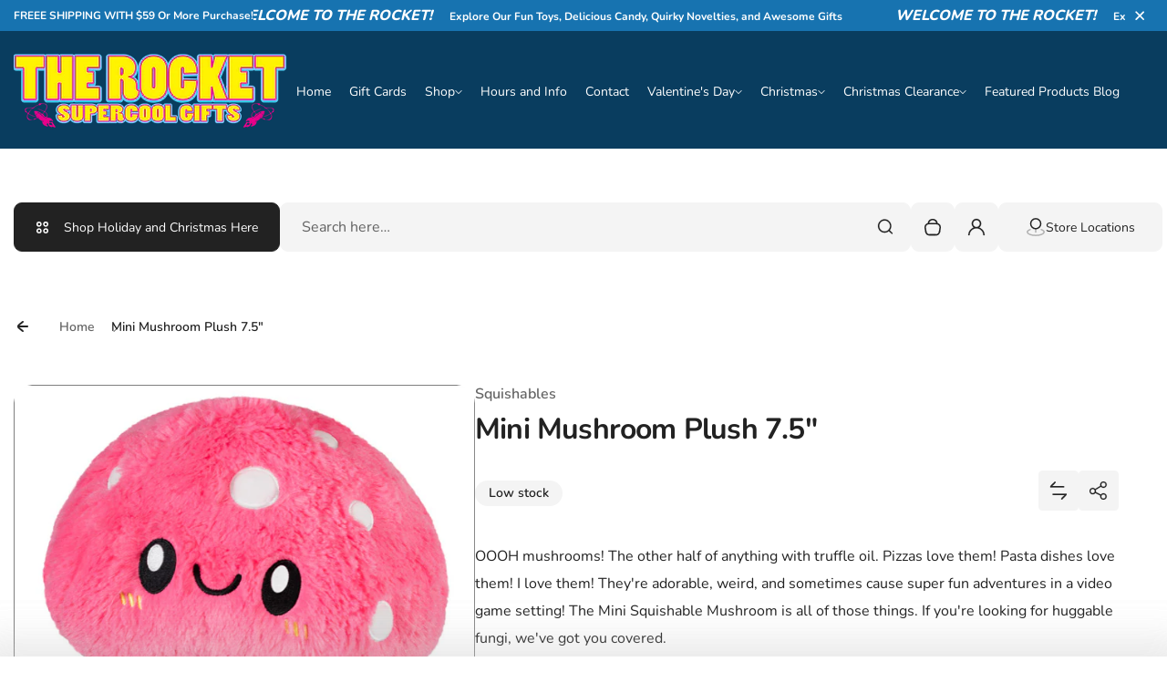

--- FILE ---
content_type: text/javascript
request_url: https://www.shoptherocket.com/cdn/shop/t/12/assets/cart.js?v=1531836498554873951711057345
body_size: 857
content:
class CartInventoryOrganizer extends HTMLElement{constructor(){super()}getPurposalDetails(id){return this.data=this.querySelector('[type="application/json"]'),this.data=JSON.parse(this.data.textContent),this.data.items.find(detailsArr=>{if(detailsArr.id===id)return detailsArr.id===id})}setCartUpdates(qty,selector=null){if(!selector)return;const elemParent=selector.parentElement;qty>0?elemParent.classList.remove("visually-hidden"):elemParent.classList.add("visually-hidden"),selector.textContent=qty}updateBubbleStatus(){const bubbles=document.querySelectorAll("[data-cart-organizer-bubble]");if(!bubbles)return;this.data=this.querySelector('[type="application/json"]'),this.data=JSON.parse(this.data.textContent);const regex=/\d+/;bubbles&&bubbles.forEach(bubble=>{bubble.getAttribute("data-cart-organizer-bubble")==="noclass"?this.data.item_count===1?bubble.innerText=window.accessibilityStrings.inCartOne.replace("[cart_count]",this.data.item_count):this.data.item_count>1?bubble.innerText=window.accessibilityStrings.inCartOther.replace("[cart_count]",this.data.item_count):bubble.innerText=window.accessibilityStrings.inCartZero:(bubble.innerText=this.data.item_count,this.data.item_count>0?bubble.classList.remove("visually-hidden"):bubble.classList.add("visually-hidden"))})}}customElements.define("cart-inventory-organizer",CartInventoryOrganizer);class CartItemRow extends HTMLElement{constructor(){super(),this.udpateElements={mainCartItems:document.querySelector(".main-cart_items-wrap"),mainCartTotals:document.querySelector('[data-contents="cart-total-price"]'),mainCartShipmentBar:document.querySelector('[data-contents="cart-shipment-bar"]')},this.staticSelectors={mcItems:".main-cart_items-wrap",mcTotals:'[data-contents="cart-total-price"]',mcShipBar:'[data-contents="cart-shipment-bar"]'},this.quantityInput=this.querySelector("quantity-input"),this.itemRemover=this.querySelector(".cart-item--remove"),this.input=this.quantityInput.querySelector("input"),this.initValue=this.input.value,this.productCard=document.querySelectorAll("product-card"),this.cartInventoryOrganizer=document.querySelector("cart-inventory-organizer"),this.quantityInput.addEventListener("change",this.setCartFetchUpdates.bind(this)),this.itemRemover.addEventListener("click",this.setCartFetchUpdates.bind(this))}setCartFetchUpdates(event){const itemId=this.dataset.id,qtySet=this.input.value;if(event.target===this.itemRemover||parseInt(qtySet)<1){event.target===this.itemRemover&&event.preventDefault(),this.setRenderChanges(itemId,0);return}this.setRenderChanges(itemId,qtySet)}setRenderChanges(line,quantity,replaceCart=!1){this.showLoader(!0);var body=JSON.stringify({line,quantity,sections:this.getSectionsToRender().map(section=>section.section),sections_url:window.location.pathname});this.dataset.mainCart==="true"&&(body=JSON.stringify({line,quantity,sections:this.getCartToRender().map(section=>section.section),sections_url:window.location.pathname})),fetch(`${routes.cart_change_url}`,{...fetchConfig(),body}).then(response=>response.text()).then(state=>{const parsedState=JSON.parse(state);if(this.errors=!1,this.handleErrors(parsedState),!this.errors)if(this.dataset.mainCart==="true"){if(replaceCart){this.getCartToRender().forEach(section=>{const sectionElement=section.selector?document.querySelector(section.selector):document.getElementById(section.id);sectionElement.innerHTML=this.getSectionInnerHTML(parsedState.sections[section.id],section.selector)});return}if(parsedState.item_count<1)this.getCartToRender().forEach(section=>{const sectionElement=section.selector?document.querySelector(section.selector):document.getElementById(section.id);sectionElement.innerHTML=this.getSectionInnerHTML(parsedState.sections[section.id],section.selector)});else{const html=new DOMParser().parseFromString(parsedState.sections["main-cart"],"text/html");this.udpateElements.mainCartItems&&this.setSectionRenderChanges(html,this.staticSelectors.mcItems,this.udpateElements.mainCartItems),this.udpateElements.mainCartTotals&&this.setSectionRenderChanges(html,this.staticSelectors.mcTotals,this.udpateElements.mainCartTotals),this.udpateElements.mainCartShipmentBar&&this.setSectionRenderChanges(html,this.staticSelectors.mcShipBar,this.udpateElements.mainCartShipmentBar),this.getCartToRender().forEach(section=>{if(section.section==="main-cart")return;const sectionElement=section.selector?document.querySelector(section.selector):document.getElementById(section.id);sectionElement.innerHTML=this.getSectionInnerHTML(parsedState.sections[section.id],section.selector)})}}else this.getSectionsToRender().forEach(section=>{const sectionElement=section.selector?document.querySelector(section.selector):document.getElementById(section.id);sectionElement.innerHTML=this.getSectionInnerHTML(parsedState.sections[section.id],section.selector)})}).catch(()=>{}).finally(()=>{this.initValue=this.input.value,this.errors||(this.productCard&&this.productCard.length>0&&this.productCardsQtyUpdates(this.dataset.variantId),this.cartInventoryOrganizer.updateBubbleStatus()),this.showLoader(!1);const drawer=document.querySelector('[data-modal="modal-cart-drawer"]');drawer&&trapFocus(drawer.content);const shippingBar=document.querySelectorAll("shipping-bar");shippingBar&&shippingBar.forEach(bar=>{bar.setString()})})}showLoader(arg){this.querySelector(".--loader")&&(arg?this.classList.add("--show-loader"):this.classList.remove("--show-loader"));const cart_area=document.querySelector(".main-cart_area");cart_area&&(arg?cart_area.classList.add("--show-loader"):cart_area.classList.remove("--show-loader"))}handleErrors(response){const errorContainer=this.querySelector(".cart-item-row--error");errorContainer&&(errorContainer.innerText="",errorContainer.classList.add("hidden"),response.errors&&(errorContainer.classList.remove("hidden"),errorContainer.innerText=response.errors,this.input.value=this.initValue,this.errors=!0))}productCardsQtyUpdates(variantId){this.productCard.forEach(elem=>{elem.data&&elem.setFromCartUpdates(variantId)})}getSectionsToRender(){return[{id:"cart-inventory-organizer",section:"cart-inventory-organizer",selector:"cart-inventory-organizer"},{id:"cart-items",selector:"#cart-items",section:"cart-items"}]}getCartToRender(){return[{id:"cart-inventory-organizer",section:"cart-inventory-organizer",selector:"cart-inventory-organizer"},{id:"cart-items",selector:"#cart-items",section:"cart-items"},{id:"main-cart",selector:"#main-cart",section:"main-cart"}]}getSectionInnerHTML(html,selector=".shopify-section"){return new DOMParser().parseFromString(html,"text/html").querySelector(selector).innerHTML}setSectionRenderChanges(newHtml,name,selector){const newSource=newHtml.querySelector(name);selector.innerHTML=newSource.innerHTML}}customElements.define("cart-item-row",CartItemRow);
//# sourceMappingURL=/cdn/shop/t/12/assets/cart.js.map?v=1531836498554873951711057345


--- FILE ---
content_type: text/javascript
request_url: https://www.shoptherocket.com/cdn/shop/t/12/assets/global.js?v=117188951967983471601711057346
body_size: 8518
content:
Shopify.formatMoney=function(cents,format){typeof cents=="string"&&(cents=cents.replace(".",""));var value="",placeholderRegex=/\{\{\s*(\w+)\s*\}\}/,formatString=format||this.money_format;function defaultOption(opt,def){return typeof opt>"u"?def:opt}function formatWithDelimiters(number,precision,thousands,decimal){if(precision=defaultOption(precision,2),thousands=defaultOption(thousands,","),decimal=defaultOption(decimal,"."),isNaN(number)||number==null)return 0;number=(number/100).toFixed(precision);var parts=number.split("."),dollars=parts[0].replace(/(\d)(?=(\d\d\d)+(?!\d))/g,"$1"+thousands),cents2=parts[1]?decimal+parts[1]:"";return dollars+cents2}switch(formatString.match(placeholderRegex)[1]){case"amount":value=formatWithDelimiters(cents,2);break;case"amount_no_decimals":value=formatWithDelimiters(cents,0);break;case"amount_with_comma_separator":value=formatWithDelimiters(cents,2,".",",");break;case"amount_no_decimals_with_comma_separator":value=formatWithDelimiters(cents,0,".",",");break}return formatString.replace(placeholderRegex,value)};function pauseElementBasedMedia(element){element.querySelectorAll(".js-youtube").forEach(video=>{video.contentWindow.postMessage('{"event":"command","func":"pauseVideo","args":""}',"*")}),element.querySelectorAll(".js-vimeo").forEach(video=>{video.contentWindow.postMessage('{"method":"pause"}',"*")}),element.querySelectorAll("video").forEach(video=>video.pause()),element.querySelectorAll("product-model").forEach(model=>{model.modelViewerUI&&model.modelViewerUI.pause()})}customElements.get("smooth-anchor")||customElements.define("smooth-anchor",class extends HTMLElement{constructor(){super(),this.anchor=this.querySelector("a")?this.querySelector("a"):this.querySelector("button"),this.anchor.addEventListener("click",this.onClickRef.bind(this))}onClickRef(){event.preventDefault();const targetId=this.anchor.getAttribute("href"),targetElement=document.querySelector(targetId);if(targetElement){if(this.dataset.offset){let offset=0;const offsetElement=document.querySelector(this.dataset.offset);if(!offsetElement){doScroll(),targetElement.nodeName.toLowerCase()==="input"&&targetElement.focus();return}offset=targetElement.getBoundingClientRect().top+window.scrollY-offsetElement.offsetHeight,window.scrollTo({top:offset,behavior:"smooth"}),targetElement.nodeName.toLowerCase()==="input"&&targetElement.focus();return}doScroll(),targetElement.nodeName.toLowerCase()==="input"&&targetElement.focus()}function doScroll(){targetElement.scrollIntoView({behavior:"smooth"})}}});class DeferredMedia extends HTMLElement{constructor(){super();const poster=this.querySelector('[id^="Deferred-Poster-"]');poster&&poster.addEventListener("click",this.loadContent.bind(this))}loadContent(focus=!0){if(!this.getAttribute("loaded")){const content=document.createElement("div");content.appendChild(this.querySelector("template").content.firstElementChild.cloneNode(!0)),this.setAttribute("loaded",!0);const deferredElement=this.appendChild(content.querySelector("video, model-viewer, iframe"));focus&&deferredElement.focus(),deferredElement.nodeName=="VIDEO"&&deferredElement.getAttribute("autoplay")&&deferredElement.play()}}}customElements.define("deferred-media",DeferredMedia),customElements.get("quantity-input")||customElements.define("quantity-input",class extends HTMLElement{constructor(){super(),this.input=this.querySelector("input"),this.changeEvent=new Event("change",{bubbles:!0}),this.qtySubtotal=this.querySelector(".quantity_subtotal"),this.input.addEventListener("change",this.onInputChange.bind(this)),this.querySelectorAll("button").forEach(button=>button.addEventListener("click",this.onButtonClick.bind(this)))}quantityUpdateUnsubscriber=void 0;connectedCallback(){this.qtySubtotal&&(this.initQtyPrice=this.qtySubtotal.innerText),this.quantityUpdateUnsubscriber=subscribe(PUB_SUB_EVENTS.quantityUpdate,this.validateQtyRules.bind(this))}disconnectedCallback(){this.quantityUpdateUnsubscriber&&this.quantityUpdateUnsubscriber()}onInputChange(){this.validateQtyRules()}onButtonClick(event2){event2.preventDefault();const previousValue=this.input.value;event2.target.name==="plus"||event2.target.parentElement.name==="plus"?this.input.stepUp():this.input.stepDown(),previousValue!==this.input.value&&this.input.dispatchEvent(this.changeEvent)}validateQtyRules(variant=null){const value=parseInt(this.input.value);if(variant){this.setVariantUpdates(value,variant);return}if(this.input.min){const min=parseInt(this.input.min),buttonMinus=this.querySelector(".quantity_button[name='minus']");buttonMinus.classList.toggle("disabled",value<=min),buttonMinus.toggleAttribute("disabled",value<=min)}if(this.input.max){const max=parseInt(this.input.max),buttonPlus=this.querySelector(".quantity_button[name='plus']");buttonPlus.classList.toggle("disabled",value>=max),buttonPlus.toggleAttribute("disabled",value>=max)}if(this.qtySubtotal){const currPrice=this.closest("product-card").getCurrentPriceData();let multiplePrice=currPrice*value;if(value>1){this.qtySubtotal.innerText=Shopify.formatMoney(multiplePrice,window.money_format);return}multiplePrice=currPrice*1,this.qtySubtotal.innerText=Shopify.formatMoney(multiplePrice,window.money_format)}}setVariantUpdates(val,rule){const minVal=rule.min,maxVal=rule.max,incrVal=rule.increment;if(this.input.min){this.input.setAttribute("min",minVal);const min=parseInt(minVal),buttonMinus=this.querySelector(".quantity_button[name='minus']");buttonMinus.classList.toggle("disabled",val<=min),buttonMinus.toggleAttribute("disabled",val<=min)}if(this.input.max){this.input.setAttribute("max",maxVal);const max=parseInt(maxVal),buttonPlus=this.querySelector(".quantity_button[name='plus']");buttonPlus.classList.toggle("disabled",val>=max),buttonPlus.toggleAttribute("disabled",val>=max)}if(this.qtySubtotal){const multiplePrice=this.closest("product-card").getCurrentPriceData()*val;this.qtySubtotal.innerText=Shopify.formatMoney(multiplePrice,window.money_format)}}setResetSubtotals(price){this.qtySubtotal&&(this.qtySubtotal.innerText=Shopify.formatMoney(price,window.money_format))}resetDefaults(price=null){this.input.value=parseInt(this.input.min),price&&this.setResetSubtotals(price)}toggleSubtotal(status){this.qtySubtotal&&(status?this.qtySubtotal.classList.remove("hidden"):this.qtySubtotal.classList.add("hidden"))}});function getFocusableElements(container){return Array.from(container.querySelectorAll("summary, a[href], button:enabled, [tabindex]:not([tabindex^='-']), [draggable], area, input:not([type=hidden]):enabled, select:enabled, textarea:enabled, object, iframe"))}const trapFocusHandlers={};function trapFocus(container,elementToFocus=container){var elements=getFocusableElements(container),first=elements[0],last=elements[elements.length-1];removeTrapFocus(),trapFocusHandlers.focusin=event2=>{event2.target!==container&&event2.target!==last&&event2.target!==first||document.addEventListener("keydown",trapFocusHandlers.keydown)},trapFocusHandlers.focusout=function(){document.removeEventListener("keydown",trapFocusHandlers.keydown)},trapFocusHandlers.keydown=function(event2){event2.code.toUpperCase()==="TAB"&&(event2.target===last&&!event2.shiftKey&&(event2.preventDefault(),first.focus()),(event2.target===container||event2.target===first)&&event2.shiftKey&&(event2.preventDefault(),last.focus()))},document.addEventListener("focusout",trapFocusHandlers.focusout),document.addEventListener("focusin",trapFocusHandlers.focusin),elementToFocus.focus(),elementToFocus.tagName==="INPUT"&&["search","text","email","url"].includes(elementToFocus.type)&&elementToFocus.value&&elementToFocus.setSelectionRange(0,elementToFocus.value.length)}try{document.querySelector(":focus-visible")}catch{focusVisiblePolyfill()}function focusVisiblePolyfill(){const navKeys=["ARROWUP","ARROWDOWN","ARROWLEFT","ARROWRIGHT","TAB","ENTER","SPACE","ESCAPE","HOME","END","PAGEUP","PAGEDOWN"];let currentFocusedElement=null,mouseClick=null;window.addEventListener("keydown",event2=>{navKeys.includes(event2.code.toUpperCase())&&(mouseClick=!1)}),window.addEventListener("mousedown",event2=>{mouseClick=!0}),window.addEventListener("focus",()=>{currentFocusedElement&&currentFocusedElement.classList.remove("focused"),!mouseClick&&(currentFocusedElement=document.activeElement,currentFocusedElement.classList.add("focused"))},!0)}function removeTrapFocus(elementToFocus=null){document.removeEventListener("focusin",trapFocusHandlers.focusin),document.removeEventListener("focusout",trapFocusHandlers.focusout),document.removeEventListener("keydown",trapFocusHandlers.keydown),elementToFocus&&elementToFocus.focus()}function onKeyUpEscape(event2){if(event2.code.toUpperCase()!=="ESCAPE")return;const openDetailsElement=event2.target.closest("details[open]");if(!openDetailsElement)return;const summaryElement=openDetailsElement.querySelector("summary");openDetailsElement.removeAttribute("open"),summaryElement.setAttribute("aria-expanded",!1),summaryElement.focus()}function debounce(fn,wait){let t;return(...args)=>{clearTimeout(t),t=setTimeout(()=>fn.apply(this,args),wait)}}function fetchConfig(type="json"){return{method:"POST",headers:{"Content-Type":"application/json",Accept:`application/${type}`}}}customElements.get("hideable-element")||customElements.define("hideable-element",class extends HTMLElement{constructor(){super(),this.elementToHide=this.querySelector("aside"),this.elementToggle=this.querySelector(".js-contents--btn-close"),localStorage.getItem(`${this.elementToHide.id}-hidden`)&&this.elementToHide.classList.add("hidebar"),this.elementToggle&&this.elementToggle.addEventListener("click",()=>{this.elementToHide.style.display="none",localStorage.setItem(`${this.elementToHide.id}-hidden`,!0)})}}),customElements.get("countdown-timer")||customElements.define("countdown-timer",class extends HTMLElement{constructor(){super();const endDate=new Date(this.getAttribute("end-date"));if(isNaN(endDate)){this.classList.add("hidden");const message=this.nextElementSibling;if(!message||!message.classList.contains("countdown-timer_message"))return;message.classList.remove("hidden");return}else{const remainingTime=endDate.getTime()-Date.now();remainingTime<=0?this.innerHTML=`<div class="block"> <span class="time">0</span> <span class="text">${window.additionalStrings.countdown_days_label}</span> </div> <div class="block"> <span class="time">0</span> <span class="text">${window.additionalStrings.countdown_hours_label}</span> </div> <div class="block"> <span class="time">0</span> <span class="text">${window.additionalStrings.countdown_min_label}</span> </div> <div class="block"> <span class="time">0</span> <span class="text">${window.additionalStrings.countdown_sec_label}</span> </div>`:(this.remainingTime=remainingTime,this.innerHTML=this.getTimeString())}}connectedCallback(){if(isNaN(this.remainingTime)){this.classList.add("hidden");const message=this.nextElementSibling;if(!message||!message.classList.contains("countdown-timer_message"))return;message.classList.remove("hidden");return}this.intervalId=setInterval(()=>{this.remainingTime-=1e3,this.innerHTML=this.getTimeString(),this.remainingTime<=0&&(clearInterval(this.intervalId),this.dispatchEvent(new Event("timeup")))},1e3)}getTimeString(){if(isNaN(this.remainingTime)||this.remainingTime<=0){this.classList.add("hidden");const message=this.nextElementSibling;if(!message||!message.classList.contains("countdown-timer_message"))return;message.classList.remove("hidden");return}const days=Math.floor(this.remainingTime/(1e3*60*60*24)),hours=Math.floor(this.remainingTime%(1e3*60*60*24)/(1e3*60*60)),minutes=Math.floor(this.remainingTime%(1e3*60*60)/(1e3*60)),seconds=Math.floor(this.remainingTime%(1e3*60)/1e3);return`<div class="block"> <span class="time">${days}</span> <span class="text">${window.additionalStrings.countdown_days_label}</span> </div> <div class="block"> <span class="time">${hours}</span> <span class="text">${window.additionalStrings.countdown_hours_label}</span> </div> <div class="block"> <span class="time">${minutes}</span> <span class="text">${window.additionalStrings.countdown_min_label}</span> </div> <div class="block"> <span class="time">${seconds}</span> <span class="text">${window.additionalStrings.countdown_sec_label}</span> </div>`}}),customElements.get("accordion-wrapper")||customElements.define("accordion-wrapper",class extends HTMLElement{constructor(){super(),this.toggle=this.querySelector("summary"),this.toggle&&this.toggle.addEventListener("click",this.accordion.bind(this))}accordion(event2){this.dataset.behavior==="open-close"&&this.setEventListners(),this.toggle.parentElement.hasAttribute("open")&&this.dataset.behavior!=="open-close"&&this.keepOpen(event2),this.toggle.parentElement.hasAttribute("open")||this.closeOther()}closeOther(){document.querySelectorAll(`#${this.dataset.parent} details`).forEach(toggler=>{toggler.querySelector("summary")===this.toggle&&this.dataset.behavior!=="open-close"||toggler.removeAttribute("open")})}keepOpen(event2){event2.target.closest("details").removeAttribute("open")}setEventListners(){document.body.addEventListener("click",this.hideOutside.bind(this)),this.addEventListener("keyup",this.onKeyUp.bind(this))}hideOutside(event2){const target=event2.target,boundings=this.querySelector(".collapsible-row_content");boundings.contains(target)||target===boundings||target.closest(".collapsible-row_content")||this.closeOther()}onKeyUp(event2){event2.code.toUpperCase()==="ESCAPE"&&this.closeOther()}}),typeof window.Shopify>"u"&&(window.Shopify={}),Shopify.bind=function(fn,scope){return function(){return fn.apply(scope,arguments)}},Shopify.setSelectorByValue=function(selector,value){for(var i=0,count=selector.options.length;i<count;i++){var option=selector.options[i];if(value==option.value||value==option.innerHTML)return selector.selectedIndex=i,i}},Shopify.addListener=function(target,eventName,callback){target.addEventListener?target.addEventListener(eventName,callback,!1):target.attachEvent("on"+eventName,callback)},Shopify.postLink=function(path,options){options=options||{};var method=options.method||"post",params=options.parameters||{},form=document.createElement("form");form.setAttribute("method",method),form.setAttribute("action",path);for(var key in params){var hiddenField=document.createElement("input");hiddenField.setAttribute("type","hidden"),hiddenField.setAttribute("name",key),hiddenField.setAttribute("value",params[key]),form.appendChild(hiddenField)}document.body.appendChild(form),form.submit(),document.body.removeChild(form)},Shopify.CountryProvinceSelector=function(country_domid,province_domid,options){this.countryEl=document.getElementById(country_domid),this.provinceEl=document.getElementById(province_domid),this.provinceContainer=document.getElementById(options.hideElement||province_domid),Shopify.addListener(this.countryEl,"change",Shopify.bind(this.countryHandler,this)),this.initCountry(),this.initProvince()},Shopify.CountryProvinceSelector.prototype={initCountry:function(){var value=this.countryEl.getAttribute("data-default");Shopify.setSelectorByValue(this.countryEl,value),this.countryHandler()},initProvince:function(){var value=this.provinceEl.getAttribute("data-default");value&&this.provinceEl.options.length>0&&Shopify.setSelectorByValue(this.provinceEl,value)},countryHandler:function(e){var opt=this.countryEl.options[this.countryEl.selectedIndex],raw=opt.getAttribute("data-provinces"),provinces=JSON.parse(raw);if(this.clearOptions(this.provinceEl),provinces&&provinces.length==0)this.provinceContainer.style.display="none";else{for(var i=0;i<provinces.length;i++){var opt=document.createElement("option");opt.value=provinces[i][0],opt.innerHTML=provinces[i][1],this.provinceEl.appendChild(opt)}this.provinceContainer.style.display=""}},clearOptions:function(selector){for(;selector.firstChild;)selector.removeChild(selector.firstChild)},setOptions:function(selector,values){for(var i=0,count=values.length;i<values.length;i++){var opt=document.createElement("option");opt.value=values[i],opt.innerHTML=values[i],selector.appendChild(opt)}}},Shopify.CountryProvinceSelector=function(country_domid,province_domid,options){this.countryEl=document.getElementById(country_domid),this.provinceEl=document.getElementById(province_domid),this.provinceContainer=document.getElementById(options.hideElement||province_domid),Shopify.addListener(this.countryEl,"change",Shopify.bind(this.countryHandler,this)),this.initCountry(),this.initProvince()},Shopify.CountryProvinceSelector.prototype={initCountry:function(){var value=this.countryEl.getAttribute("data-default");Shopify.setSelectorByValue(this.countryEl,value),this.countryHandler()},initProvince:function(){var value=this.provinceEl.getAttribute("data-default");value&&this.provinceEl.options.length>0&&Shopify.setSelectorByValue(this.provinceEl,value)},countryHandler:function(e){var opt=this.countryEl.options[this.countryEl.selectedIndex],raw=opt.getAttribute("data-provinces"),provinces=JSON.parse(raw);if(this.clearOptions(this.provinceEl),provinces&&provinces.length==0)this.provinceContainer.style.display="none";else{for(var i=0;i<provinces.length;i++){var opt=document.createElement("option");opt.value=provinces[i][0],opt.innerHTML=provinces[i][1],this.provinceEl.appendChild(opt)}this.provinceContainer.style.display=""}},clearOptions:function(selector){for(;selector.firstChild;)selector.removeChild(selector.firstChild)},setOptions:function(selector,values){for(var i=0,count=values.length;i<values.length;i++){var opt=document.createElement("option");opt.value=values[i],opt.innerHTML=values[i],selector.appendChild(opt)}}};function validation(){let email=document.querySelectorAll('[name="contact[email]"]'),pattern=/^[a-zA-Z0-9._%+-]+@[a-zA-Z0-9.-]+\.[a-zA-Z]{2,}$/;email.forEach(input=>{let text=input.closest("form").querySelector(".results-wrap_message"),button=input.closest("form").querySelector('[type="submit"]');input.value.match(pattern)?(text&&(text.innerHTML=window.accessibilityStrings.newsletterValidMessage),text&&(text.style.color="var(--section-success-color)"),input.classList.remove("form-control--error"),button&&button.removeAttribute("disabled")):(text&&(text.innerHTML=window.accessibilityStrings.newsletterInValidMessage),text&&(text.style.color="var(--section-error-color)"),input.classList.add("form-control--error"),button&&button.setAttribute("disabled",""),event.keyCode=="13"&&event.preventDefault()),input.value==""&&(text&&(text.innerHTML=""),text&&(text.style.color="var(--section-success-color)"),input.classList.remove("form-control--error"),button&&button.setAttribute("disabled",""))})}document.addEventListener("DOMContentLoaded",function(){const compareListStorage=localStorage.getItem("comparelist"),comparelistContainer=document.querySelector('[data-modal-main="compare"]');if(!comparelistContainer)return;const comparelistOrganizer=document.querySelector(".compare-counter"),compareLimit=3;let compareList=compareListStorage?JSON.parse(compareListStorage):[];if(compareList.length&&compareList.length>=compareLimit?comparelistContainer.classList.add("--limit-exceed"):comparelistContainer.classList.remove("--limit-exceed"),comparelistOrganizer){comparelistOrganizer.innerText=compareList.length;const modalOpener=document.querySelector('[data-modal-main="compare"]');compareList.length===0?modalOpener.classList.add("hidden"):compareList.length===1?(modalOpener.classList.remove("hidden"),modalOpener.classList.add("--disabled")):(modalOpener.classList.remove("--disabled"),modalOpener.classList.remove("hidden"))}const currentUrl=window.location.href,url=new URL(currentUrl),formType=url.searchParams.get("form_type"),msg=url.searchParams.get("contact[Message]"),contactPosted=url.searchParams.get("contact_posted");if(formType==="contact"||contactPosted==="true"){var hashIndex=currentUrl.indexOf("#");const popup=hashIndex!==-1?document.getElementById(currentUrl.slice(hashIndex+1)).closest("modal-component"):document.querySelector('[data-modal="modal-question-ask"]');popup&&popup.open()}}),customElements.get("sticky-block")||customElements.define("sticky-block",class extends HTMLElement{constructor(){super(),!(!this.dataset.refBlock&&!this.dataset.behavior)&&(this.onLoad=setTimeout(this.initialize.bind(this),2e3))}connectedCallback(){document.addEventListener("DOMContentLoaded",function(){this.onload})}initialize(){if(this.behavior=this.dataset.behavior,this.spacer=this.dataset.spacer,this.endBounds=document.body.offsetHeight+this.offsetHeight,this.behavior)switch(this.behavior){case"downwards":window.addEventListener("scroll",this.onDownwardScroll.bind(this));break;case"upwards":window.addEventListener("scroll",this.onUpwardScroll.bind(this));break;case"stacked":window.addEventListener("scroll",this.onStackedScroll.bind(this));break;default:console.log("init sticky block");break}this.refBlock=document.querySelector(this.dataset.refBlock),this.refBlock&&(this.refBoundings=this.refBlock.getBoundingClientRect(),this.offset=this.dataset.offset?parseFloat(this.dataset.offset):0,this.threshold=this.refBlock.offsetTop+this.refBoundings.height+this.offset,this.previousScrollAmount=window.screenY,this.percent=this.dataset.pagePercentage?this.dataset.pagePercentage:null,this.spacer&&(this.height=this.refBlock.offsetHeight))}onDownwardScroll(){let revealedAttr=!1;if(this.percent){const threshold=document.documentElement.offsetHeight*parseFloat(this.percent)/100;this.threshold=threshold}window.scrollY>this.threshold&&(revealedAttr=!0),this.setStickyStatus(revealedAttr)}onUpwardScroll(){let revealedAttr=!1;const threshold=this.height?this.height:this.refBlock.offsetHeight;window.scrollY>this.previousScrollAmount?revealedAttr=!1:window.scrollY<this.previousScrollAmount&&(revealedAttr=!0,this.dropdownClose(),window.scrollY<threshold&&(revealedAttr=!1)),this.setStickyStatus(revealedAttr),this.previousScrollAmount=window.scrollY}onStackedScroll(){let revealedAttr=!1;this.refBoundings.y<0&&(this.refBoundings.y+=window.scrollY),this.refBoundings.y<window.scrollY&&(revealedAttr=!0),this.setStickyStatus(revealedAttr)}setStickyStatus(revealed){if(this.dataset.hideOnEnd==="true"&&window.innerHeight+window.scrollY>=this.endBounds){this.stickyHide();return}if(revealed){this.setAttribute("data-revealed",!0),this.dataset.hasHidden==="true"&&this.removeAttribute("aria-hidden"),this.dataset.bodyClass&&document.body.classList.add(this.dataset.bodyClass),this.height&&(this.style.height=this.height+"px",this.dataset.bodyClass&&document.body.style.setProperty("--page-header-height",this.height+"px"));return}this.stickyHide()}stickyHide(){this.setAttribute("data-revealed",!1),this.dataset.hasHidden==="true"&&this.setAttribute("aria-hidden",!0),this.dataset.bodyClass&&document.body.classList.remove(this.dataset.bodyClass),this.height&&(this.style.removeProperty("height"),this.dataset.bodyClass&&document.body.style.removeProperty("--page-header-height"))}dropdownClose(){const dropdowns=this.querySelectorAll("dropdown-component");dropdowns&&dropdowns.forEach(dropdown=>{dropdown.close()})}}),customElements.get("product-card-compare-remove")||customElements.define("product-card-compare-remove",class extends HTMLElement{constructor(){super(),this.btn=this.querySelector("a")?this.querySelector("a"):this.querySelector("button"),this.btn&&this.btn.addEventListener("click",this.onCompareRemoval.bind(this))}onCompareRemoval(){event.preventDefault();const compareBtns=document.querySelectorAll("product-compare-button"),compareListStorage=localStorage.getItem("comparelist"),comparelistContainer=document.querySelector('[data-modal-main="compare"]'),comparelistOrganizer=document.querySelector(".compare-counter"),modalCompare=document.querySelector('[data-modal][data-compare="true"]');let compareList=compareListStorage?JSON.parse(compareListStorage):[];var index=compareList.indexOf(this.dataset.handle);index!==-1&&compareList.splice(index,1),localStorage.setItem("comparelist",JSON.stringify(compareList)),modalCompare&&modalCompare.close(),comparelistContainer.classList.contains("--limit-exceed")&&comparelistContainer.classList.remove("--limit-exceed");const modalOpener=document.querySelector('[data-modal-main="compare"]');if(compareList.length===0){modalOpener.classList.add("hidden");const modal=document.querySelector('[data-modal="modal-compare-show"]');modal&&modal.close()}else compareList.length===1?(modalOpener.classList.remove("hidden"),modalOpener.classList.add("--disabled")):(modalOpener.classList.remove("--disabled"),modalOpener.classList.remove("hidden"));comparelistOrganizer&&(comparelistOrganizer.innerText=compareList.length),compareBtns&&compareBtns.forEach(btn=>{btn.dataset.handle==this.dataset.handle&&btn.anchor.classList.contains("--compare-active")&&btn.anchor.classList.remove("--compare-active")}),compareList.length!==0&&modalCompare&&modalCompare.open()}}),customElements.get("product-recommendations")||customElements.define("product-recommendations",class extends HTMLElement{constructor(){super(),this.bundleContainer=document.querySelector("bundle-product-wrapper")}connectedCallback(){this.empty=!0;const handleIntersection=(entries,observer)=>{entries[0].isIntersecting&&(observer.unobserve(this),fetch(this.dataset.url).then(response=>response.text()).then(text=>{const html=document.createElement("div");html.innerHTML=text;const recommendations=html.querySelector(".product-recommendations");if(recommendations&&recommendations.innerHTML.trim().length){if(this.empty=!1,this.innerHTML=recommendations.innerHTML,!recommendations.innerHTML.includes("<product-card")){let recommendationAncestor=this.parentElement;for(;recommendationAncestor&&!recommendationAncestor.classList.contains("recommendation");)recommendationAncestor=recommendationAncestor.parentElement;recommendationAncestor&&recommendationAncestor.classList.add("hidden")}}else this.bundleContainer&&this.bundleContainer.classList.add("hidden")}).catch(e=>{console.error(e)}).finally(()=>{this.bundleContainer&&this.bundleContainer.initBundleCheck(),this.empty&&this.parentElement.classList.add("hidden")}))};new IntersectionObserver(handleIntersection.bind(this),{rootMargin:"0px 0px 400px 0px"}).observe(this)}}),customElements.get("marquee-component")||customElements.define("marquee-component",class extends HTMLElement{constructor(){super(),this.dataset.pauseOnHover==="true"&&(this.addEventListener("mouseenter",this.setOnPause.bind(this)),this.addEventListener("mouseleave",this.setOnResume.bind(this))),this.onLoad=setTimeout(this.initialize.bind(this),2e3)}connectedCallback(){this.columnsCount=this.querySelectorAll('.marquee-component_col:not([class*="cloned"])').length,document.addEventListener("DOMContentLoaded",function(){this.onload})}initialize(){this.init=null,this.initBounds=this.getColumnsSize()*2,this.mainBounds=this.dataset.rotation?this.getBoundingClientRect().height:this.getBoundingClientRect().width,this.createClones(),this.dataset.direction==="forward"?this.setOnMarquee(this.initBounds*-1,this.initBounds):this.setOnMarquee(0,this.initBounds)}setOnMarquee(pos,cycle){const speed=parseFloat(this.dataset.speed);let cycleCount=cycle,container=this.querySelector(".marquee-component");clearInterval(this.init),this.init=setInterval(frame.bind(this),speed);function frame(){cycleCount<=1?(clearInterval(this.init),this.dataset.rotation?container.style.top="0px":container.style.left="0px",this.dataset.direction==="forward"?this.setOnMarquee(this.initBounds*-1,this.initBounds):this.setOnMarquee(0,this.initBounds),this.pos=pos):(this.dataset.direction==="forward"?pos++:pos--,cycleCount--,this.pos=pos,this.cycleCount=cycleCount,this.dataset.rotation?container.style.top=pos+"px":container.style.left=pos+"px")}}setOnPause(){clearInterval(this.init)}setOnResume(){this.setOnMarquee(this.pos,this.cycleCount)}setContainer(size,container){this.dataset.rotation?(container.style.height=size+"px",container.style.top=this.initBounds*-1+"px"):(container.style.width=size+"px",container.style.left=this.initBounds*-1+"px")}setTabIndexing(){this.querySelectorAll('[class*="cloned"] a','[class*="cloned"] button').forEach(element=>{element.tabIndex=-1,element.setAttribute("aria-hidden","true")})}createClones(){const wrapper=this.querySelector(".marquee-component");for(this.sizes=this.getColumnsSize(),this.clone(wrapper);this.sizes<this.mainBounds;)this.clone(wrapper),this.createClones();this.setContainer(this.sizes,wrapper),this.setTabIndexing()}clone(wrapper){const columns=this.querySelectorAll('.marquee-component_col:not([class*="cloned"])');for(const column of columns){const clonedColumn=column.cloneNode(!0);clonedColumn.classList.add("clonedBefore"),wrapper.insertBefore(clonedColumn,columns[0])}for(const column of columns){const clonedColumn=column.cloneNode(!0);clonedColumn.classList.add("clonedAfter"),wrapper.appendChild(clonedColumn)}}getColumnsSize(){let widths=0;return this.querySelectorAll(".marquee-component_col").forEach(column=>{const bounds=column.getBoundingClientRect();widths+=this.dataset.rotation?bounds.height:bounds.width}),widths}}),customElements.get("dropdown-component")||customElements.define("dropdown-component",class extends HTMLElement{constructor(){if(super(),!(this.dataset.desktopHidden==="true"&&screen.width>767)){if(this.button=this.querySelector(".dropdown-component_opener:not(.hidden)"),this.content=this.querySelector(".dropdown-component_wrapper"),this.onButtonClick=this.toggleDropdown.bind(this),this.shareEvent=this.copyToClipboard.bind(this),this.shareClose=this.close.bind(this),this.onBodyClick=this.onBodyClick.bind(this),this.onKeyUp=this.onKeyUp.bind(this),this.button.addEventListener("click",this.onButtonClick),this.dataset.submission==="true"){this.input=this.querySelector("input");const itemsArr=this.content.querySelectorAll(".dropdown-component_btn-submit");if(!itemsArr)return;itemsArr.forEach(item=>{item.addEventListener("click",this.onItemClick.bind(this))})}if(this.dataset.sorting==="true"){const itemsArr=this.content.querySelectorAll(".dropdown-component_btn-sort");if(!itemsArr)return;itemsArr.forEach(item=>{item.addEventListener("click",this.onSort.bind(this))})}if(this.dataset.share==="true"&&(this.elements={successMessage:this.querySelector(".shareMessage"),closeButton:this.querySelector(".share-button__close"),shareButton:this.querySelector(".share-button__copy"),urlInput:this.querySelector(".shareUrl")},navigator.share)){this.button.removeEventListener("click",this.onButtonClick),this.button.addEventListener("click",()=>{navigator.share({url:this.elements.urlInput.value,title:document.title})});return}this.setIndexing(!1)}}toggleDetails(){this.dataset.share&&(this.elements.successMessage.classList.add("hidden"),this.elements.successMessage.textContent="",this.elements.closeButton.classList.add("hidden"))}copyToClipboard(){this.dataset.share&&(navigator.clipboard.writeText(this.elements.urlInput.value).then(()=>{this.elements.successMessage.classList.remove("hidden"),this.elements.successMessage.textContent=window.accessibilityStrings.shareSuccess,this.elements.closeButton.classList.remove("hidden")}),this.elements.closeButton.addEventListener("click",this.shareClose))}open(){this.button.setAttribute("aria-expanded",!0),this.content.focus(),this.content.classList.add("dropdown--open");const focusables=this.dataset.dropdownLevel==="2"?this.querySelectorAll('a[data-level="2"],button[data-level="2"]'):this.querySelectorAll('a[data-level="1"],button[data-level="1"]');document.body.addEventListener("click",this.onBodyClick),this.addEventListener("keyup",this.onKeyUp),this.dataset.share==="true"&&(navigator.share||this.elements.shareButton.addEventListener("click",this.shareEvent)),focusables&&this.setIndexing(!0,focusables)}close(){this.button.setAttribute("aria-expanded",!1),this.content.classList.remove("dropdown--open"),document.body.removeEventListener("click",this.onBodyClick),this.removeEventListener("keyup",this.onKeyUp),this.dataset.share==="true"&&(navigator.share?this.elements.shareButton.removeEventListener("click",()=>{navigator.share()}):this.elements.shareButton.removeEventListener("click",this.shareEvent),this.toggleDetails());const focusables=this.dataset.dropdownLevel==="2"?this.querySelectorAll('a[data-level="2"],button[data-level="2"]'):this.querySelectorAll('a[data-level="1"],button[data-level="1"]');focusables&&this.setIndexing(!1,focusables)}toggleDropdown(event2){if(event2.target.getAttribute("aria-expanded")==="true")return this.close();this.open()}onBodyClick(event2){const target=event2.target;if(!(this.contains(target)||target===this||target===this.button&&this.button.getAttribute("aria-expanded")==="true")){if(this.dataset.dropdownLevel==="2"){event2.stopPropagation(),this.close();return}this.close()}}onKeyUp(event2){if(event2.code.toUpperCase()==="ESCAPE"){if(this.dataset.dropdownLevel==="2"){event2.stopPropagation(),this.close();return}this.close(),this.button.focus()}}onItemClick(event2){event2.preventDefault();const form=document.getElementById(this.dataset.formId);this.input&&(this.input.value=event2.currentTarget.dataset.value),this.input&&form&&form.submit()}onSort(event2){event2.preventDefault();const sortInput=document.getElementById(this.dataset.inputId);let form=document.querySelector(".filters-sidebar filters-form form");if(form||(form=document.querySelector("#filters-form")),!sortInput||!form)return;const value=event2.target.dataset.value,text=event2.target.firstChild.textContent;this.button.firstChild.textContent=text,sortInput.value=value,form.dispatchEvent(new Event("input"))}setIndexing(flag,arr=null){const focusables=arr||this.content.querySelectorAll("a[data-level],button[data-level]");if(!focusables)return;focusables.forEach(element=>{indexing(flag,element)});function indexing(condition,element){condition?element.removeAttribute("tabindex"):element.setAttribute("tabindex","-1")}}}),customElements.get("modal-component-toggler")||customElements.define("modal-component-toggler",class extends HTMLElement{constructor(){super(),!(this.dataset.desktopHidden&&screen.width>991)&&(this.dataset.mobileHidden&&screen.width<768||(this.button=this.querySelector("button"),this.button.addEventListener("click",this.toggleModal.bind(this))))}open(modal){modal.open(this.button),this.button.setAttribute("data-expanded","true")}close(modal){modal.close()}toggleModal(event2){event2.preventDefault();const modal=document.querySelector(`[data-modal="${this.button.dataset.modalRef}"]`);if(this.button.dataset.expanded==="true")return this.close(modal);this.open(modal)}}),customElements.get("modal-component")||customElements.define("modal-component",class extends HTMLElement{constructor(){super(),!(this.dataset.desktopHidden&&screen.width>991)&&(this.dataset.mobileHidden&&screen.width<768||(this.toggler=null,this.parent=null,this.content=this.querySelector(".modal-component"),this.onKeyUp=this.onKeyUp.bind(this),this.onBodyClick=this.onBodyClick.bind(this),this.dataset.compare==="true"&&(this.elements={counterElement:this.querySelector(".compare-counter"),contentBody:this.querySelector(".compare-popup_body"),contentGrid:this.querySelector(".compare-popup_grid")})))}open(toggler=null){this.toggler=toggler,this.dataset.container==="body"&&(this.parent=this.parentElement,document.body.append(this)),this.setClasses(!0),this.dataset.compare==="true"?this.onContentOpen():(this.content.focus(),trapFocus(this.content)),this.setListeners(!0)}close(){if(this.dataset.container==="body"&&(this.parentNode===document.body&&document.body.removeChild(this),this.parent&&this.parent.append(this)),this.toggler&&this.toggler.setAttribute("data-expanded","false"),this.setClasses(!1),this.toggler&&removeTrapFocus(this.toggler),this.toggler=null,this.parent=null,this.setListeners(!1),this.dataset.formReset==="true"){const form=this.querySelector("form");form&&form.reset()}}setClasses(flag){if(!flag){this.classList.remove("modal--active"),document.body.classList.remove(`${this.dataset.modal}--modal-active`,"overflow-hidden");return}this.classList.add("modal--active"),document.body.classList.add(`${this.dataset.modal}--modal-active`,"overflow-hidden")}setListeners(flag){flag?(this.addEventListener("keyup",this.onKeyUp),this.dataset.compare||this.addEventListener("click",this.onBodyClick)):(this.removeEventListener("keyup",this.onKeyUp),this.dataset.compare||this.removeEventListener("click",this.onBodyClick))}onBodyClick(event2){const target=event2.target,boundings=this.querySelector(".modal-component_body");boundings.contains(target)||target===boundings||this.close()}onKeyUp(event2){event2.code.toUpperCase()==="ESCAPE"&&this.close()}onContentOpen(){this.classList.remove("--loaded"),this.elements.contentBody.classList.add("--show-loader"),this.elements.contentGrid.innerHTML="";const compareListStorage=localStorage.getItem("comparelist"),compareList=JSON.parse(compareListStorage);for(;compareList.length<3;)compareList.push("product");this.initRenderProcess(compareList)}initRenderProcess(arr){if(arr.length){const columnCurr=arr[0];this.getCompareRender(columnCurr,arr);return}this.setSameheightRows(),this.elements.contentBody.classList.remove("--show-loader"),this.classList.add("--loaded"),this.content.focus(),trapFocus(this.content)}getCompareRender(handle,all){fetch(`${this.dataset.url}/products/${handle}/?section_id=${this.dataset.sectionId}`).then(response=>response.text()).then(responseText=>{const currHtml=new DOMParser().parseFromString(responseText,"text/html").querySelector("#compare-product-organizer > div");this.setAppendColumn(currHtml)}).finally(()=>{this.setCurrentArr(all)})}setAppendColumn(html){this.elements.contentGrid.append(html)}setCurrentArr(norm){const nextColumnsArr=norm.slice(1);this.initRenderProcess(nextColumnsArr)}setSameheightRows(){const rows=this.querySelectorAll(".compare-product_row");let height=0;for(let i=0;i<rows.length;i++){const elementHeight=rows[i].offsetHeight;elementHeight>height&&(height=elementHeight)}for(let i=0;i<rows.length;i++)rows[i].style.setProperty("--cp-same-height",height+"px")}}),customElements.get("tabset-component")||customElements.define("tabset-component",class extends HTMLElement{constructor(){super(),this.tablistNode=this,this.tabs=Array.from(this.tablistNode.querySelectorAll("[role=tab]")),this.initialize(),this.dataset.editorMode==="true"&&document.addEventListener("shopify:block:select",function(event2){const target=event2.target,parent=target.parentElement;parent.nodeName==="TABSET-COMPONENT"&&(parent.initialize(),parent.setSelectedTab(target))})}initialize(){this.tabpanels=this.tabs.map(tab=>document.getElementById(tab.getAttribute("aria-controls"))),this.tabs.forEach(tab=>{tab.tabIndex=-1,tab.setAttribute("aria-selected","false"),tab.addEventListener("keydown",this.onKeydown.bind(this)),tab.addEventListener("click",this.onClick.bind(this))}),this.firstTab=this.tabs[0],this.lastTab=this.tabs[this.tabs.length-1],this.setSelectedTab(this.firstTab,!1)}setSelectedTab(currentTab,setFocus=!0){this.tabs.forEach((tab,index)=>{const isSelected=currentTab===tab;tab.setAttribute("aria-selected",isSelected?"true":"false"),tab.tabIndex=isSelected?0:-1,this.tabpanels[index].classList.toggle("hidden",!isSelected),isSelected&&setFocus&&tab.focus()})}setSelectedToPreviousTab(currentTab){const index=this.tabs.indexOf(currentTab);this.setSelectedTab(index===0?this.lastTab:this.tabs[index-1])}setSelectedToNextTab(currentTab){const index=this.tabs.indexOf(currentTab);this.setSelectedTab(index===this.tabs.length-1?this.firstTab:this.tabs[index+1])}onKeydown(event2){const tgt=event2.currentTarget;let flag=!1;switch(event2.key){case"ArrowLeft":this.setSelectedToPreviousTab(tgt),flag=!0;break;case"ArrowRight":this.setSelectedToNextTab(tgt),flag=!0;break;case"Home":this.setSelectedTab(this.firstTab),flag=!0;break;case"End":this.setSelectedTab(this.lastTab),flag=!0;break;default:break}flag&&(event2.stopPropagation(),event2.preventDefault())}onClick(event2){this.setSelectedTab(event2.currentTarget)}}),customElements.get("shipping-bar")||customElements.define("shipping-bar",class extends HTMLElement{constructor(){super()}connectedCallback(){this.setString(),this.setBar()}setString(){const dataRate=Number(this.dataset.amount),rateFactor=Shopify.currency.rate||1,amountCalc=dataRate*rateFactor,html=this.innerHTML,cartTotals=Number(this.dataset.cartTotals)/100,amount=(amountCalc-cartTotals)*100;amount>0?this.innerHTML=html.replace(/\|\|amount\|\|/g,Shopify.formatMoney(amount,window.money_format)):this.firstElementChild.innerHTML=window.cartStrings.shippingAmount,this.threshold=amountCalc,this.cartTotals=cartTotals}setBar(){const element=this.querySelector('[data-set="bar"]');if(!element)return;const percent=this.cartTotals/this.threshold*100;element.style.width=percent+"%"}});
//# sourceMappingURL=/cdn/shop/t/12/assets/global.js.map?v=117188951967983471601711057346
